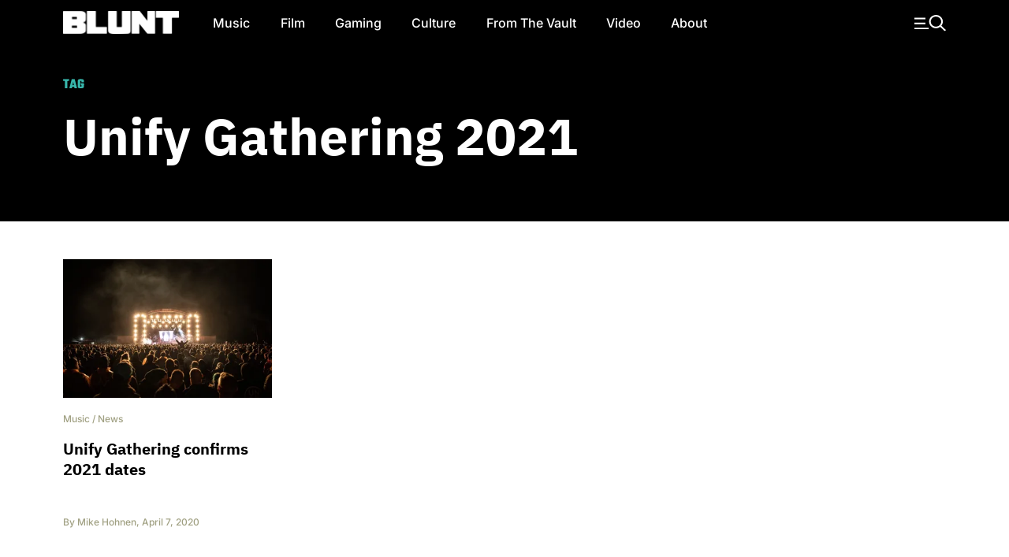

--- FILE ---
content_type: text/html; charset=utf-8
request_url: https://www.google.com/recaptcha/api2/aframe
body_size: 267
content:
<!DOCTYPE HTML><html><head><meta http-equiv="content-type" content="text/html; charset=UTF-8"></head><body><script nonce="s4_hUJ08WFWvAE9UyEiJoQ">/** Anti-fraud and anti-abuse applications only. See google.com/recaptcha */ try{var clients={'sodar':'https://pagead2.googlesyndication.com/pagead/sodar?'};window.addEventListener("message",function(a){try{if(a.source===window.parent){var b=JSON.parse(a.data);var c=clients[b['id']];if(c){var d=document.createElement('img');d.src=c+b['params']+'&rc='+(localStorage.getItem("rc::a")?sessionStorage.getItem("rc::b"):"");window.document.body.appendChild(d);sessionStorage.setItem("rc::e",parseInt(sessionStorage.getItem("rc::e")||0)+1);localStorage.setItem("rc::h",'1769904834207');}}}catch(b){}});window.parent.postMessage("_grecaptcha_ready", "*");}catch(b){}</script></body></html>